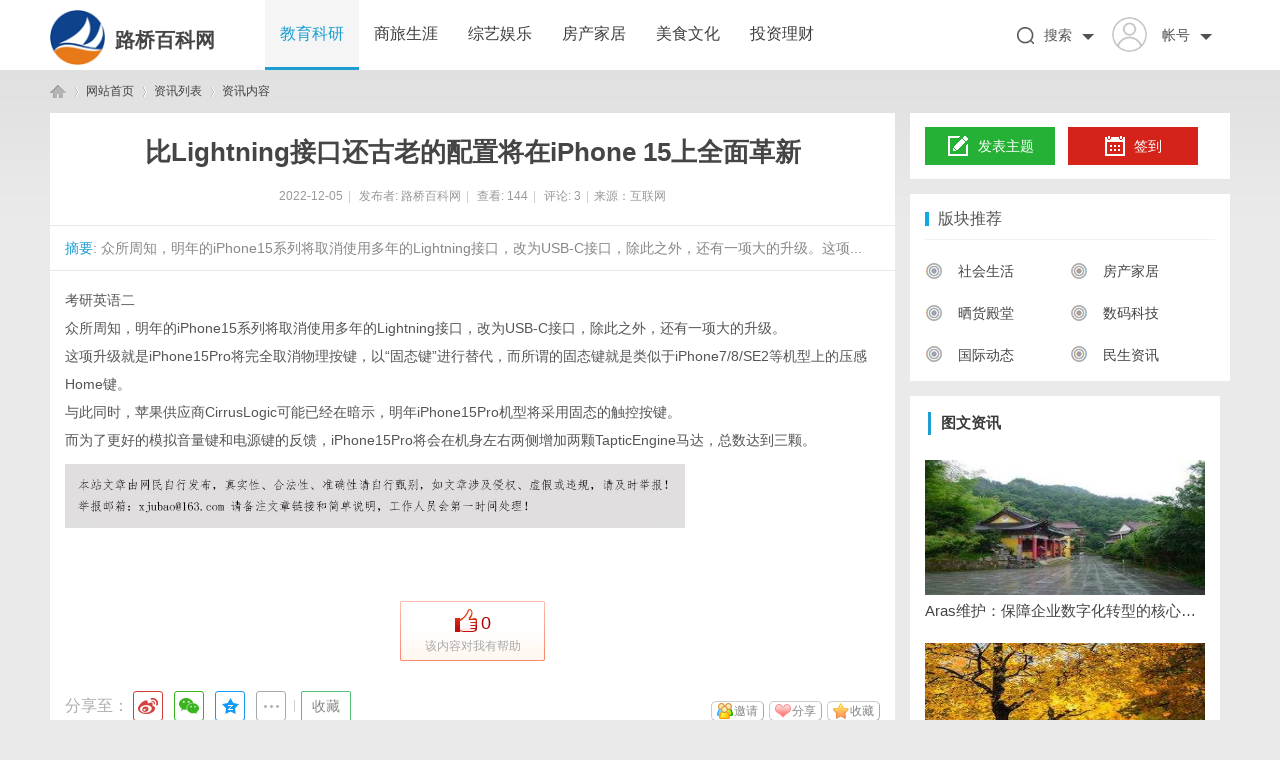

--- FILE ---
content_type: text/html; charset=UTF8
request_url: http://www.edudb.cn/20221205/05417832.html
body_size: 6964
content:
  <!DOCTYPE html PUBLIC "-//W3C//DTD XHTML 1.0 Transitional//EN" "http://www.w3.org/TR/xhtml1/DTD/xhtml1-transitional.dtd">
<html xmlns="http://www.w3.org/1999/xhtml">
<head>
<meta http-equiv="X-UA-Compatible" content="IE=edge" />
<meta http-equiv="Content-Type" content="text/html; charset=utf-8" />
<title>比Lightning接口还古老的配置将在iPhone 15上全面革新_路桥百科网</title>
<meta name="keywords" content="比Lightning接口还古老的配置将在iPhone 15上全面革新" />
<meta name="description" content="众所周知，明年的iPhone15系列将取消使用多年的Lightning接口，改为USB-C接口，除此之外，还有一项大的升级。这项 " />
<meta name="MSSmartTagsPreventParsing" content="True" />
<meta http-equiv="MSThemeCompatible" content="Yes" />
<base href="/Public/Home/T07/" />
<link rel="stylesheet" type="text/css" href="/Public/Home/T07/css/page.css" />
<link rel="stylesheet" type="text/css" href="/Public/Home/T07/css/common.css" />
<link rel="stylesheet" type="text/css" href="/Public/Home/T07/css/index.css" />
<link rel="stylesheet" type="text/css" href="/Public/Home/T07/css/list.css" />
<link rel="stylesheet" type="text/css" href="/Public/Home/T07/css/view.css" />
<script type="text/javascript">var STYLEID = '4', STATICURL = 'static/', IMGDIR = 'template/biaoqi_lit/images/common', VERHASH = 'tnY', charset = 'gbk', discuz_uid = '0', cookiepre = 'T3zs_2132_', cookiedomain = '', cookiepath = '/', showusercard = '1', attackevasive = '0', disallowfloat = 'login|newthread', creditnotice = '1|威望|,2|金钱|,3|贡献|', defaultstyle = '', REPORTURL = 'aHR0cDovLzEyMi4xMTQuMTM5LjEwMy9kZW1vL2xpdC9wb3J0YWwucGhw', SITEURL = 'http://122.114.139.103/demo/lit/', JSPATH = 'static/js/', CSSPATH = 'data/cache/style_', DYNAMICURL = '';</script>
<script src="/Public/Home/T07/js/common.js" type="text/javascript"></script>
<meta name="renderer" content="webkit">
<script src="/Public/Home/T07/js/jquery-1.8.3.min.js" type="text/javascript"></script>
        <script type="text/javascript"> var jq = jQuery.noConflict(); </script> 	
        <script language="javascript" type="text/javascript">
            function killErrors() {
                return true;
             }
           window.onerror = killErrors;
        </script>
</head>
<body id="nv_portal" class="pg_index" onkeydown="if(event.keyCode==27) return false;">
<div id="append_parent"></div><div id="ajaxwaitid"></div>
<div id="qmenu_menu" class="p_pop blk" style="display: none;">
<div class="ptm pbw hm">
请 <a><strong>登录</strong></a> 后使用快捷导航<br />没有帐号？<a class="xi2 xw1">立即注册</a>
</div>
<div id="fjump_menu" class="btda"></div></div>
<div class="biaoqilit_hd">
<div  id="biaoqilit_nav" class="biaoqilit_nav">
<div class="wp cl"><div class="biaoqilit_logo"> 
<h1>
<img style="float: left;width: 55px;height: 55px;" src="/Public/Home/T07/images/logo.png" border="0" />
<a href="/" style="float:left;font-size:20px;margin-left: 10px;margin-top:15px;">路桥百科网</a>
</h1>
</div>
       <div class="biaoqilit_nv z">
<ul>    
<li class="a" id="mn_P1"><a href="http://www.edudb.cn/list/1.html" hidefocus="true">教育科研</a></li><li  id="mn_P1"><a href="http://www.edudb.cn/list/2.html" hidefocus="true">商旅生涯</a></li><li  id="mn_P1"><a href="http://www.edudb.cn/list/3.html" hidefocus="true">综艺娱乐</a></li><li  id="mn_P1"><a href="http://www.edudb.cn/list/4.html" hidefocus="true">房产家居</a></li><li  id="mn_P1"><a href="http://www.edudb.cn/list/5.html" hidefocus="true">美食文化</a></li><li  id="mn_P1"><a href="http://www.edudb.cn/list/6.html" hidefocus="true">投资理财</a></li> 
</ul>	
</div>
<div class="login-wrap y">
     <div class="menu-heading">
          <a class="member-login" target="_blank" href="javascript:;">          
      <span><img class="avatar-pic" width="51" height="50" src="/Public/Home/T07/images/nologin.png" id="avatar-pic"></span>          
              <span class="member-name" style=" padding-left: 15px; font-size: 14px;overflow: hidden; text-overflow: ellipsis; white-space: nowrap; course: hand; " title="帐号" id="avatar-name">帐号</span>
          </a>
  <span class="angle angle-b"></span>
      </div>
      <div class="menu-body">
           <div class="menu-body-panel login-detail-wrap">
                <i class="icon icon-arrow-t"></i>
<div class="item" style="padding: 0;">
     </span>快捷导航
                </div>
                <div class="item">
     <span class="icon icon-login"></span>登录
</div>
                <div class="item">
     <span class="icon icon-register"></span>注册
</div>
             </div>
       </div>
</div>
<div class="login-wrap y">
     <div class="menu-heading" style="padding-right: 0;">        
      <span><img src="/Public/Home/T07/images/search_index.png" style="margin-top: 27px;"></span>          
              <span class="member-name" style=" padding-left: 10px; font-size: 14px;overflow: hidden; text-overflow: ellipsis; white-space: nowrap; course: hand; " title="帐号" id="avatar-name">搜索</span>		  
  <span class="angle angle-b"></span>
      </div>
      <div class="menu-body">
              <div id="scbar" class="menu-body-panel cl">
  <i class="icon icon-arrow-t"></i>
<table cellspacing="0" cellpadding="0">
<tr>
<td><input type="text" name="srchtxt" id="scbar_txt" value="请输入搜索内容" autocomplete="off" x-webkit-speech speech /></td>
<td><button type="submit" name="searchsubmit" id="scbar_btn" sc="1" class="pn pnc" value="true">&nbsp;&nbsp;</button></td>
</tr>
</table>
</div>
       </div>
</div>
    </div>
</div>
<script src="/Public/Home/T07/js/nav.js" type="text/javascript"></script>
<div id="mu" class="cl">
</div>
</div></div>
<div id="wp" class="wp"><style type="text/css">
.tedt { border: 1px solid #cdcdcd; }
#commentsubmit_btn.pn { background: #1d9dd1;}
#commentsubmit_btn.pn:hover { opacity: 0.85;}
</style>
<script src="/Public/Home/T07/js/forum_viewthread.js" type="text/javascript"></script>
<script type="text/javascript">zoomstatus = parseInt(1), imagemaxwidth = '600', aimgcount = new Array();</script>
<div id="pt" class="bm cl">
<div class="z">
<a href="/" class="nvhm">路桥百科网</a> <em>&rsaquo;</em>
<span style="float: left;">网站首页</span> <em>&rsaquo;</em>
<span style="float: left;">资讯列表</span> <em>&rsaquo;</em>
资讯内容
</div>
</div>
<style id="diy_style" type="text/css"></style>
<div class="wp">
<!--[diy=diy1]--><div id="diy1" class="area"></div><!--[/diy]-->
</div>
<div id="ct" class="ct2 wp cl biaoqilit_p_wzview">
<div class="mn">
<div class="bm vw" style="border: 0;">
<div class="h hm">
<h1>比Lightning接口还古老的配置将在iPhone 15上全面革新</h1>
<p class="xg1">
2022-12-05<span class="pipe">|</span>
发布者: <a>路桥百科网</a><span class="pipe">|</span>
查看: <em id="_viewnum">144</em><span class="pipe">|</span>
评论: <a><em id="_commentnum">3</em></a><span class="pipe">|</span>来源：互联网
</p>
</div>
<!--[diy=diysummarytop]--><div id="diysummarytop" class="area"></div><!--[/diy]-->
<div class="s"><div><strong>摘要</strong>: 众所周知，明年的iPhone15系列将取消使用多年的Lightning接口，改为USB-C接口，除此之外，还有一项大的升级。这项...</div></div>
<!--[diy=diysummarybottom]--><div id="diysummarybottom" class="area"></div><!--[/diy]-->
<div class="d">
<!--[diy=diycontenttop]--><div id="diycontenttop" class="area"></div><!--[/diy]-->
<table cellpadding="0" cellspacing="0" class="vwtb"><tr><td id="article_content">
<a href="http://www.haokaoyan.cn/fx/170050.html" target="_blank">考研英语二</a><br/><p>众所周知，明年的iPhone15系列将取消使用多年的Lightning接口，改为USB-C接口，除此之外，还有一项大的升级。</p><p>这项升级就是iPhone15Pro将完全取消物理按键，以“固态键”进行替代，而所谓的固态键就是类似于iPhone7/8/SE2等机型上的压感Home键。</p><p>与此同时，苹果供应商CirrusLogic可能已经在暗示，明年iPhone15Pro机型将采用固态的触控按键。</p><p>而为了更好的模拟音量键和电源键的反馈，iPhone15Pro将会在机身左右两侧增加两颗TapticEngine马达，总数达到三颗。</p><img src="/Public/Home/images/jubao.jpg" />
<br />
<br />
</td></tr></table>
<!--[diy=diycontentbottom]--><div id="diycontentbottom" class="area"></div><!--[/diy]-->
<script src="/Public/Home/T07/js/home.js" type="text/javascript"></script>
<!--[diy=diycontentclickbottom]--><div id="diycontentclickbottom" class="area"></div><!--[/diy]-->
</div>
<div class="bdlikebutton" style="text-align:center; margin:10px auto;"><div id="baidulike"></div></div>
<script id="bdlike_shell"></script>
<script>
 var bdShare_config = {
"type":"large",
"color":"red",
"uid":"3071001079",
"likeText":"该内容对我有帮助",
"likedText":"谢谢！已赞过了"
};
document.getElementById("bdlike_shell").src="http://bdimg.share.baidu.com/static/js/like_shell.js?t=" + Math.ceil(new Date()/3600000);
</script>
<script type="text/javascript">
jq(".smooth").click(function(){
    var href = jq(this).attr("href");
    var pos = jq(href).offset().top;
    jq("html,body").animate({scrollTop: pos}, 500);	
    return false;
});
</script>
<div class="o cl ptm pbm" style="margin-top: 20px;">
<div class="viewthread_foot" style=" margin: 0;padding: 0;">
 <div class="bdsharebuttonbox z">
     分享至：
  <a rel="nofollow" class="bds_tsina" data-cmd="tsina" title="分享到新浪微博"></a>				   		   
  <a rel="nofollow" class="bds_weixin" data-cmd="weixin" title="分享到微信"></a>
  <a rel="nofollow" class="bds_qzone" data-cmd="qzone" title="分享到QQ空间"></a>	
  <a rel="nofollow" class="bds_more" data-cmd="more"></a>
 </div>
      <script>window._bd_share_config={"common":{"bdSnsKey":{},"bdText":"","bdMini":"2","bdMiniList":["mshare","qzone","kaixin001","tieba","sqq"],"bdPic":"","bdStyle":"0","bdSize":"16"},"share":{}};with(document)0[(getElementsByTagName('head')[0]||body).appendChild(createElement('script')).src='http://bdimg.share.baidu.com/static/api/js/share.js?v=89860593.js?cdnversion='+~(-new Date()/36e5)];</script>
<span class="pipe z" style=" margin: 5px 5px 0 0;">|</span>
         <a rel="nofollow" id="a_favorite" class="k_favorite z"><span id="favoritenumber" style="display:none"></span>收藏</a>       
   </div>
         <div class="ptm">
<span id="a_favorite" class="oshr ofav">收藏</span>
<span id="a_share" class="oshr">分享</span>
<span id="a_invite" class="oshr oivt">邀请</span>
</div>
</div>
</div>
<!--[diy=diycontentrelatetop]--><div id="diycontentrelatetop" class="area"></div><!--[/diy]-->
<!--[diy=diycontentrelate]--><div id="diycontentrelate" class="area"></div><!--[/diy]-->
<div id="comment" class="bm" style="border: 0;">
<div class="bm_h cl">
<h3 class="z">最新评论(0)</h3>
</div>
<div id="comment_ul" class="bm_c">
<div class="tedt">
<div class="area">
<textarea name="message" rows="3" placeholder="我来说两句..." class="pt" id="message" onkeydown="ctrlEnter(event, 'commentsubmit_btn');"></textarea>
</div>
</div>
<div class="biaoqilit_ptn cl">
<button type="submit" name="commentsubmit_btn" id="commentsubmit_btn" value="true" class="pn y"><strong>评论</strong></button>
</div>
</div>
</div>
<!--[diy=diycontentcomment]--><div id="diycontentcomment" class="area"></div><!--[/diy]-->
</div>
<div class="sd sidebar sd_allbox">
<div class="sidebar_tow biaoqilitact bounceInDown cl" style="padding: 14px 15px;">  
<div class="aside-box">
<div class="sign-in clearfix"> 
        <a rel="nofollow" class="left publish-btn curr" style="width: 130px;"><i class="publish"></i> 发表主题</a>
             <a rel="nofollow" class="right sign-btn"><i class="sign"></i>签到</a>
   </div>
</div>
</div>
<div class="diyboxcss biaoqilitact bounceInLeft">
<!--[diy=diyforumlistsd]--><div id="diyforumlistsd" class="area"><div id="frameasyATz" class="cl_frame_bm frame move-span cl frame-1"><div class="title frame-title"><span class="titletext">版块推荐</span></div><div id="frameasyATz_left" class="column frame-1-c"><div id="frameasyATz_left_temp" class="move-span temp"></div><div id="portal_block_68" class="cl_block_bm block move-span"><div id="portal_block_68_content" class="dxb_bc"><div class="plays box">
	<ul>
    <li class="playlist"><a style=" font-size: 14px"><img src="/Public/Home/T07/images/cat_ico.png" width="18" height="18" style=" margin:  0 5px 3px 0;  opacity: 0.6;" />社会生活</a></li>
    <li class="playlist"><a style=" font-size: 14px"><img src="/Public/Home/T07/images/cat_ico.png" width="18" height="18" style=" margin:  0 5px 3px 0;  opacity: 0.6;" />房产家居</a></li>
    <li class="playlist"><a style=" font-size: 14px"><img src="/Public/Home/T07/images/cat_ico.png" width="18" height="18" style=" margin:  0 5px 3px 0;  opacity: 0.6;" />晒货殿堂</a></li>
    <li class="playlist"><a style=" font-size: 14px"><img src="/Public/Home/T07/images/cat_ico.png" width="18" height="18" style=" margin:  0 5px 3px 0;  opacity: 0.6;" />数码科技</a></li>
    <li class="playlist"><a style=" font-size: 14px"><img src="/Public/Home/T07/images/cat_ico.png" width="18" height="18" style=" margin:  0 5px 3px 0;  opacity: 0.6;" />国际动态</a></li>
    <li class="playlist"><a style=" font-size: 14px"><img src="/Public/Home/T07/images/cat_ico.png" width="18" height="18" style=" margin:  0 5px 3px 0;  opacity: 0.6;" />民生资讯</a></li>
    </ul>
</div></div></div></div></div></div><!--[/diy]-->
    </div>
<div class="hyh cl float biaoqilitact bounceInUp">
<!--[diy=biaoqilit_b_diy8]--><div id="biaoqilit_b_diy8" class="area"><div id="framewOhhp5" class="cl_frame_bm frame move-span cl frame-1"><div id="framewOhhp5_left" class="column frame-1-c"><div id="framewOhhp5_left_temp" class="move-span temp"></div><div id="portal_block_45" class="cl_block_bm block move-span"><div id="portal_block_45_content" class="dxb_bc"><h2 class="biaoqilit_brsidet" style="margin-bottom: 10px;"><span>图文资讯</span></h2> 
<ul class="cxrandom cl">
<li>
    <div class="i_ipc z"><img src="http://www.edudb.cn/Public/Home/T07/picture/11.jpg" width="280" height="135" /></div>
<div class="i_ipc2 y"><a href="http://www.edudb.cn/20260123/94498244.html" target="_blank" style="overflow: hidden;white-space: nowrap;text-overflow: ellipsis;">Aras维护：保障企业数字化转型的核心护航</a></div>
</li><li>
    <div class="i_ipc z"><img src="http://www.edudb.cn/Public/Home/T07/picture/1.jpg" width="280" height="135" /></div>
<div class="i_ipc2 y"><a href="http://www.edudb.cn/20260122/26121780.html" target="_blank" style="overflow: hidden;white-space: nowrap;text-overflow: ellipsis;">平安养老险多维深耕“五篇大文章”，助力金融惠民实践</a></div>
</li><li>
    <div class="i_ipc z"><img src="http://www.edudb.cn/Public/Home/T07/picture/6.jpg" width="280" height="135" /></div>
<div class="i_ipc2 y"><a href="http://www.edudb.cn/20260122/79300639.html" target="_blank" style="overflow: hidden;white-space: nowrap;text-overflow: ellipsis;">高压电缆型号：选型要素与应用指南</a></div>
</li><li>
    <div class="i_ipc z"><img src="http://www.edudb.cn/Public/Home/T07/picture/18.jpg" width="280" height="135" /></div>
<div class="i_ipc2 y"><a href="http://www.edudb.cn/20260122/03070107.html" target="_blank" style="overflow: hidden;white-space: nowrap;text-overflow: ellipsis;">探秘云南普洱茶的魅力与文化底蕴</a></div>
</li><li>
    <div class="i_ipc z"><img src="http://www.edudb.cn/Public/Home/T07/picture/5.jpg" width="280" height="135" /></div>
<div class="i_ipc2 y"><a href="http://www.edudb.cn/20260122/29731869.html" target="_blank" style="overflow: hidden;white-space: nowrap;text-overflow: ellipsis;">平安养老险“新一代数智驱动的数据存储一体化”荣获“金融科技发展奖”</a></div>
</li></ul></div></div></div></div><div id="frameDJ5AM1" class="cl_frame_bm frame move-span cl frame-1"><div id="frameDJ5AM1_left" class="column frame-1-c"><div id="frameDJ5AM1_left_temp" class="move-span temp"></div></div></div></div><!--[/diy]-->
</div>
<div class="diyboxcss biaoqilitact bounceInLeft">
<!--[diy=diyforumlisthot]--><div id="diyforumlisthot" class="area"><div id="framepbXjnG" class="cl_frame_bm frame move-span cl frame-1"><div class="title frame-title"><span class="titletext">热门推荐</span></div><div id="framepbXjnG_left" class="column frame-1-c"><div id="framepbXjnG_left_temp" class="move-span temp"></div><div id="portal_block_70" class="cl_block_bm block move-span"><div id="portal_block_70_content" class="dxb_bc">
<ul class="editorChoice">
<li><a href="http://www.edudb.cn/20260121/43003649.html" target="_blank"><i style="font-size: 12px;padding-right: 5px;">●</i>刑事律师收费价目表和收费方式详解</a></li><li><a href="http://www.edudb.cn/20260121/70246110.html" target="_blank"><i style="font-size: 12px;padding-right: 5px;">●</i>刑事律师咨询：维护权益的第一步</a></li><li><a href="http://www.edudb.cn/20260121/87134529.html" target="_blank"><i style="font-size: 12px;padding-right: 5px;">●</i>太阳能杀虫灯：绿色环保的智能害虫防治利器</a></li><li><a href="http://www.edudb.cn/20260121/86807747.html" target="_blank"><i style="font-size: 12px;padding-right: 5px;">●</i>慕星壹生“AI+千城万店”战略发布会：健康预报新生态即将实现！</a></li><li><a href="http://www.edudb.cn/20260121/36126203.html" target="_blank"><i style="font-size: 12px;padding-right: 5px;">●</i>深入探讨帮信罪案例及其法律后果</a></li><li><a href="http://www.edudb.cn/20260121/19457637.html" target="_blank"><i style="font-size: 12px;padding-right: 5px;">●</i>百度SEO：提升网站曝光率的关键策略</a></li><li><a href="http://www.edudb.cn/20260121/97301563.html" target="_blank"><i style="font-size: 12px;padding-right: 5px;">●</i>掌握百度SEO的核心技巧，提升网站排名与流量</a></li><li><a href="http://www.edudb.cn/20260121/03191601.html" target="_blank"><i style="font-size: 12px;padding-right: 5px;">●</i>出轨男人有不少，但接受惩罚的却寥寥</a></li><li><a href="http://www.edudb.cn/20260121/52361506.html" target="_blank"><i style="font-size: 12px;padding-right: 5px;">●</i>如何证明属于夫妻共同债务？主要看以下几点</a></li><li><a href="http://www.edudb.cn/20260121/29356309.html" target="_blank"><i style="font-size: 12px;padding-right: 5px;">●</i>数据防泄露：企业信息安全的最后防线</a></li></ul></div></div></div></div></div><!--[/diy]-->
    </div>
<div class="sidebar_tow biaoqilitact bounceInUp cl" style="margin: 10px 0 15px; padding: 10px;">
<!--[diy=biaoqilit_b_diy5]--><div id="biaoqilit_b_diy5" class="area"><div id="frameTR8onr" class="cl_frame_bm frame move-span cl frame-1"><div id="frameTR8onr_left" class="column frame-1-c"><div id="frameTR8onr_left_temp" class="move-span temp"></div><div id="portal_block_43" class="cl_block_bm block move-span"><div id="portal_block_43_content" class="dxb_bc"><div class="portal_block_summary">
<img src="http://www.edudb.cn/Public/Home/T07/picture/19.jpg" width="280" height="167"/></div></div></div></div></div><div id="framefmOdDi" class="cl_frame_bm frame move-span cl frame-1"><div id="framefmOdDi_left" class="column frame-1-c"><div id="framefmOdDi_left_temp" class="move-span temp"></div></div></div></div><!--[/diy]-->
</div>
</div>
</div>
<div class="wp mtn">
<!--[diy=diy3]--><div id="diy3" class="area"></div><!--[/diy]-->
</div>
<input type="hidden" id="portalview" value="1">
</div></div>
<div id="ft" class="cl" style="margin-top: 25px;">
<div id="ft" class="ft_b wp cl">
<div id="ft" class="ft_b wp cl">
<div class="wp">
<div id="flk" class="y">
<p>
<a>Archiver</a><span class="pipe">|</span><a>手机版</a><span class="pipe">|</span><a>小黑屋</a><span class="pipe">|</span><strong><a>路桥百科网</a></strong>
&nbsp;<a><img src="/Public/Home/T07/images/security.png" /></a></p>
<p class="xs0">
GMT+8, 2019-1-6 20:25<span id="debuginfo">
, Processed in 0.100947 second(s), 11 queries
.
</span>
</p>
</div>
<div id="frt">
<p>Powered by <strong>路桥百科网</strong> <em>X1.0</em></p>
<p class="xs0">&copy; 2015-2020 <a>路桥百科网</a> 版权所有</p>
</div></div>
</div>
<div class="go-top go_dn" id="go-top">
    <a href="javascript:;" class="uc-2vm"></a>
<div class="uc-2vm-pop go_dn">
<h2 class="title-2wm">微信扫一扫</h2>
<div class="logo-2wm-box">
<img src="/Public/Home/T07/images/weixin.png"  width="240" height="240" />
</div>
</div>
    <a class="feedback"></a>
    <a class="go"></a>
</div>
<script>
jq(function(){
jq(window).on('scroll',function(){
var st = jq(document).scrollTop();
if( st>0 ){
if( jq('#main-container').length != 0  ){
var w = jq(window).width(),mw = jq('#main-container').width();
if( (w-mw)/2 > 70 )
jq('#go-top').css({'left':(w-mw)/2+mw+20});
else{
jq('#go-top').css({'left':'auto'});
}
}
jq('#go-top').fadeIn(function(){
jq(this).removeClass('go_dn');
});
}else{
jq('#go-top').fadeOut(function(){
jq(this).addClass('go_dn');
});
}	
});
jq('#go-top .go').on('click',function(){
jq('html,body').animate({'scrollTop':0},500);
});
jq('#go-top .uc-2vm').hover(function(){
jq('#go-top .uc-2vm-pop').removeClass('go_dn');
},function(){
jq('#go-top .uc-2vm-pop').addClass('go_dn');
});
});
</script>
</html>

--- FILE ---
content_type: text/css
request_url: http://www.edudb.cn/Public/Home/T07/css/list.css
body_size: 670
content:
.bm_h .addnew{margin-left:10px;padding-left:20px;background:url(../images/addbuddy.gif) no-repeat 0 45%;}.bm_h .rss{margin-left:10px;padding-left:20px;background:url(../images/feed.gif) no-repeat 0 45%;}.biaoqilit_art{background:#fff;height:36px;line-height:36px;padding:5px 10px;margin-bottom:15px;font-size:14px;overflow:hidden;}.biaoqilit_art h2{font-size:20px;font-weight:400;}.biaoqilit_art h2 em.biaoqilit_rss{font-size:12px;background:url(../images/feed.gif) no-repeat 0 1px;padding-left:18px;margin-left:10px;}.biaoqilit_art span{float:right;line-height:35px;}.biaoqilit_art span a{margin:0 10px;}.biaoqilit_artlist{background:#fff;padding:5px 10px 10px;margin-bottom:15px;border:1px solid #fff;overflow:hidden;}.biaoqilit_artlist:hover{border:1px solid #1d9dd1;}.biaoqilit_artlist:hover .wzbt a{color:#1d9dd1;}.biaoqilit_artlist .wzpic{position:relative;float:left;margin-right:15px;margin-top:4px;width:240px;height:150px;border:solid 1px #e8e8e8;padding:2px;overflow:hidden;}.biaoqilit_artlist .wzpic .mark{position:absolute;top:0;left:0;padding:1px 5px;margin:2px 0 0 2px;background:#4bafbe;color:#fff;font-size:8px;}.biaoqilit_artlist .wzpic img{width:240px;height:150px;overflow:hidden;}.biaoqilit_artlist .wzxq{float:right;width:560px;padding:10px 0;color:#888;font-size:12px;line-height:24px;overflow:hidden;}.biaoqilit_artlist .wzbt{font-size:16px;font-weight:100;height:30px;line-height:30px;overflow:hidden;}.biaoqilit_artlist .wzbt a{font-size:18px;font-weight:700;color:#666;}.biaoqilit_artlist li.wzbt{font-size:18px;height:34px;line-height:34px;}.biaoqilit_artlist .wzbt span{font-size:12px;color:#f80;height:34px;line-height:34px;}.biaoqilit_artlist .wznr{height:72px;color:#888;font-size:12px;line-height:24px;margin:10px 0;overflow:hidden;}.biaoqilit_p_wide .biaoqilit_artlist li.wznr{font-size:14px;line-height:26px;}.biaoqilit_artlist .wztime{height:24px;line-height:24px;overflow:hidden;color:#bbb;}.biaoqilit_artlist .wztime a{color:#bbb;}.biaoqilit_p_wzv_tx{height:40px;line-height:40px;padding-top:8px;}.biaoqilit_p_wzv_tx .yhm{font-weight:400;color:#1d9dd1;font-size:14px;}.biaoqilit_p_wzv_tx .y a{padding-left:5px;}#commentsubmit_btn.pn{background-position:0 bottom;height:30px;line-height:30px;padding:0 20px;border:none;color:#fff;font-size:14px;}

--- FILE ---
content_type: application/javascript
request_url: http://www.edudb.cn/Public/Home/T07/js/nav.js
body_size: 651
content:

var FixedBox=function(el){
	this.element=el;
	this.BoxY=getXY(this.element).y;
}
FixedBox.prototype={
	setCss:function(){
		var windowST=(document.compatMode && document.compatMode!="CSS1Compat")? document.body.scrollTop:document.documentElement.scrollTop||window.pageYOffset;
		if(windowST>this.BoxY){
			this.element.className="biaoqilit_nav biaoqilit_nav_fix";
		}else{
			this.element.className="biaoqilit_nav";
		}
	}
};
function addEvent(elm, evType, fn, useCapture) {
	if (elm.addEventListener) {
		elm.addEventListener(evType, fn, useCapture);
	return true;
	}else if (elm.attachEvent) {
		var r = elm.attachEvent('on' + evType, fn);
		return r;
	}
	else {
		elm['on' + evType] = fn;
	}
}
function getXY(el) {
			return document.documentElement.getBoundingClientRect && (function() {//ȡԪ�����꣬��Ԫ�ػ����ϲ�Ԫ������position relative
					var pos = el.getBoundingClientRect();
					return { x: pos.left + document.documentElement.scrollLeft, y: pos.top + document.documentElement.scrollTop };
			})() || (function() {
					var _x = 0, _y = 0;
					do {
							_x += el.offsetLeft;
							_y += el.offsetTop;
					} while (el = el.offsetParent);
					return { x: _x, y: _y };
			})();
	}
var divA=new FixedBox(document.getElementById("biaoqilit_nav"));
	addEvent(window,"scroll",function(){
	divA.setCss();
});

